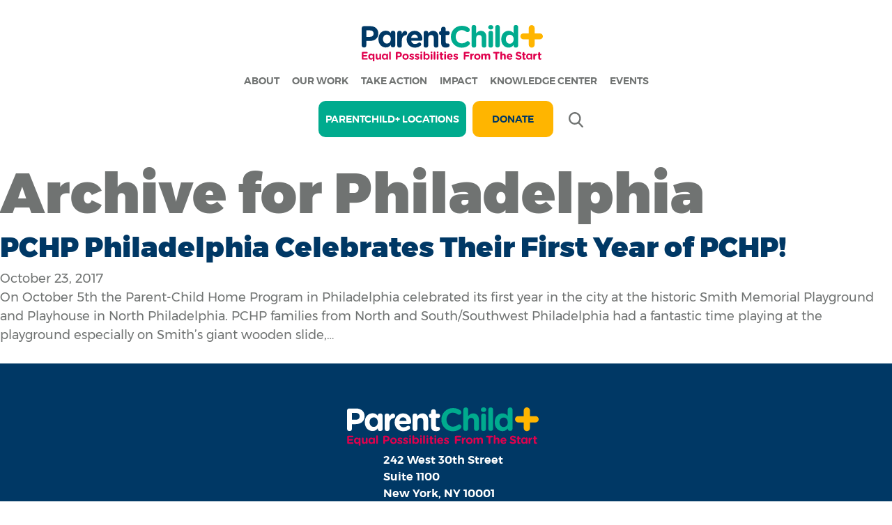

--- FILE ---
content_type: text/html; charset=UTF-8
request_url: https://parentchildplus.org/tag/philadelphia/
body_size: 15727
content:
<!doctype html>
<html lang="en-US" class="no-js">
<head>
          <!-- Google tag (gtag.js) -->
      <script async src="https://www.googletagmanager.com/gtag/js?id=G-EQRZ2LQSZP"></script>
      <script>
          window.dataLayer = window.dataLayer || [];
          function gtag(){dataLayer.push(arguments);}
          gtag('js', new Date());

          gtag('config', 'G-EQRZ2LQSZP');
      </script>
        <meta charset="UTF-8">
    <meta name="viewport" content="width=device-width, initial-scale=1.0">

    <title>Philadelphia Archives - ParentChild+</title>

    
    <link rel="pingback" href="https://parentchildplus.org/xmlrpc.php">
    <script src="https://code.jquery.com/jquery-3.6.0.min.js" integrity="sha256-/xUj+3OJU5yExlq6GSYGSHk7tPXikynS7ogEvDej/m4=" crossorigin="anonymous"></script>
    <script src="https://cdnjs.cloudflare.com/ajax/libs/slick-carousel/1.8.1/slick.min.js" integrity="sha512-XtmMtDEcNz2j7ekrtHvOVR4iwwaD6o/FUJe6+Zq+HgcCsk3kj4uSQQR8weQ2QVj1o0Pk6PwYLohm206ZzNfubg==" crossorigin="anonymous" referrerpolicy="no-referrer"></script>
    <meta name='robots' content='index, follow, max-image-preview:large, max-snippet:-1, max-video-preview:-1' />
<!-- Google tag (gtag.js) consent mode dataLayer added by Site Kit -->
<script type="text/javascript" id="google_gtagjs-js-consent-mode-data-layer">
/* <![CDATA[ */
window.dataLayer = window.dataLayer || [];function gtag(){dataLayer.push(arguments);}
gtag('consent', 'default', {"ad_personalization":"denied","ad_storage":"denied","ad_user_data":"denied","analytics_storage":"denied","functionality_storage":"denied","security_storage":"denied","personalization_storage":"denied","region":["AT","BE","BG","CH","CY","CZ","DE","DK","EE","ES","FI","FR","GB","GR","HR","HU","IE","IS","IT","LI","LT","LU","LV","MT","NL","NO","PL","PT","RO","SE","SI","SK"],"wait_for_update":500});
window._googlesitekitConsentCategoryMap = {"statistics":["analytics_storage"],"marketing":["ad_storage","ad_user_data","ad_personalization"],"functional":["functionality_storage","security_storage"],"preferences":["personalization_storage"]};
window._googlesitekitConsents = {"ad_personalization":"denied","ad_storage":"denied","ad_user_data":"denied","analytics_storage":"denied","functionality_storage":"denied","security_storage":"denied","personalization_storage":"denied","region":["AT","BE","BG","CH","CY","CZ","DE","DK","EE","ES","FI","FR","GB","GR","HR","HU","IE","IS","IT","LI","LT","LU","LV","MT","NL","NO","PL","PT","RO","SE","SI","SK"],"wait_for_update":500};
/* ]]> */
</script>
<!-- End Google tag (gtag.js) consent mode dataLayer added by Site Kit -->

	<!-- This site is optimized with the Yoast SEO plugin v24.5 - https://yoast.com/wordpress/plugins/seo/ -->
	<link rel="canonical" href="https://parentchildplus.org/tag/philadelphia/" />
	<meta property="og:locale" content="en_US" />
	<meta property="og:type" content="article" />
	<meta property="og:title" content="Philadelphia Archives - ParentChild+" />
	<meta property="og:url" content="https://parentchildplus.org/tag/philadelphia/" />
	<meta property="og:site_name" content="ParentChild+" />
	<meta name="twitter:card" content="summary_large_image" />
	<meta name="twitter:site" content="@ParentChildPlus" />
	<script type="application/ld+json" class="yoast-schema-graph">{"@context":"https://schema.org","@graph":[{"@type":"CollectionPage","@id":"https://parentchildplus.org/tag/philadelphia/","url":"https://parentchildplus.org/tag/philadelphia/","name":"Philadelphia Archives - ParentChild+","isPartOf":{"@id":"https://parentchildplus.org/#website"},"breadcrumb":{"@id":"https://parentchildplus.org/tag/philadelphia/#breadcrumb"},"inLanguage":"en-US"},{"@type":"BreadcrumbList","@id":"https://parentchildplus.org/tag/philadelphia/#breadcrumb","itemListElement":[{"@type":"ListItem","position":1,"name":"Home","item":"https://parentchildplus.org/"},{"@type":"ListItem","position":2,"name":"Philadelphia"}]},{"@type":"WebSite","@id":"https://parentchildplus.org/#website","url":"https://parentchildplus.org/","name":"ParentChild+","description":"If we’re ever going to end inequity, we need to start at the beginning.","potentialAction":[{"@type":"SearchAction","target":{"@type":"EntryPoint","urlTemplate":"https://parentchildplus.org/?s={search_term_string}"},"query-input":{"@type":"PropertyValueSpecification","valueRequired":true,"valueName":"search_term_string"}}],"inLanguage":"en-US"}]}</script>
	<!-- / Yoast SEO plugin. -->


<link rel='dns-prefetch' href='//www.googletagmanager.com' />
<link rel='dns-prefetch' href='//use.fontawesome.com' />
<link rel="alternate" type="application/rss+xml" title="ParentChild+ &raquo; Philadelphia Tag Feed" href="https://parentchildplus.org/tag/philadelphia/feed/" />
<script type="text/javascript">
/* <![CDATA[ */
window._wpemojiSettings = {"baseUrl":"https:\/\/s.w.org\/images\/core\/emoji\/15.0.3\/72x72\/","ext":".png","svgUrl":"https:\/\/s.w.org\/images\/core\/emoji\/15.0.3\/svg\/","svgExt":".svg","source":{"concatemoji":"https:\/\/parentchildplus.org\/wp-includes\/js\/wp-emoji-release.min.js?ver=6.5.7"}};
/*! This file is auto-generated */
!function(i,n){var o,s,e;function c(e){try{var t={supportTests:e,timestamp:(new Date).valueOf()};sessionStorage.setItem(o,JSON.stringify(t))}catch(e){}}function p(e,t,n){e.clearRect(0,0,e.canvas.width,e.canvas.height),e.fillText(t,0,0);var t=new Uint32Array(e.getImageData(0,0,e.canvas.width,e.canvas.height).data),r=(e.clearRect(0,0,e.canvas.width,e.canvas.height),e.fillText(n,0,0),new Uint32Array(e.getImageData(0,0,e.canvas.width,e.canvas.height).data));return t.every(function(e,t){return e===r[t]})}function u(e,t,n){switch(t){case"flag":return n(e,"\ud83c\udff3\ufe0f\u200d\u26a7\ufe0f","\ud83c\udff3\ufe0f\u200b\u26a7\ufe0f")?!1:!n(e,"\ud83c\uddfa\ud83c\uddf3","\ud83c\uddfa\u200b\ud83c\uddf3")&&!n(e,"\ud83c\udff4\udb40\udc67\udb40\udc62\udb40\udc65\udb40\udc6e\udb40\udc67\udb40\udc7f","\ud83c\udff4\u200b\udb40\udc67\u200b\udb40\udc62\u200b\udb40\udc65\u200b\udb40\udc6e\u200b\udb40\udc67\u200b\udb40\udc7f");case"emoji":return!n(e,"\ud83d\udc26\u200d\u2b1b","\ud83d\udc26\u200b\u2b1b")}return!1}function f(e,t,n){var r="undefined"!=typeof WorkerGlobalScope&&self instanceof WorkerGlobalScope?new OffscreenCanvas(300,150):i.createElement("canvas"),a=r.getContext("2d",{willReadFrequently:!0}),o=(a.textBaseline="top",a.font="600 32px Arial",{});return e.forEach(function(e){o[e]=t(a,e,n)}),o}function t(e){var t=i.createElement("script");t.src=e,t.defer=!0,i.head.appendChild(t)}"undefined"!=typeof Promise&&(o="wpEmojiSettingsSupports",s=["flag","emoji"],n.supports={everything:!0,everythingExceptFlag:!0},e=new Promise(function(e){i.addEventListener("DOMContentLoaded",e,{once:!0})}),new Promise(function(t){var n=function(){try{var e=JSON.parse(sessionStorage.getItem(o));if("object"==typeof e&&"number"==typeof e.timestamp&&(new Date).valueOf()<e.timestamp+604800&&"object"==typeof e.supportTests)return e.supportTests}catch(e){}return null}();if(!n){if("undefined"!=typeof Worker&&"undefined"!=typeof OffscreenCanvas&&"undefined"!=typeof URL&&URL.createObjectURL&&"undefined"!=typeof Blob)try{var e="postMessage("+f.toString()+"("+[JSON.stringify(s),u.toString(),p.toString()].join(",")+"));",r=new Blob([e],{type:"text/javascript"}),a=new Worker(URL.createObjectURL(r),{name:"wpTestEmojiSupports"});return void(a.onmessage=function(e){c(n=e.data),a.terminate(),t(n)})}catch(e){}c(n=f(s,u,p))}t(n)}).then(function(e){for(var t in e)n.supports[t]=e[t],n.supports.everything=n.supports.everything&&n.supports[t],"flag"!==t&&(n.supports.everythingExceptFlag=n.supports.everythingExceptFlag&&n.supports[t]);n.supports.everythingExceptFlag=n.supports.everythingExceptFlag&&!n.supports.flag,n.DOMReady=!1,n.readyCallback=function(){n.DOMReady=!0}}).then(function(){return e}).then(function(){var e;n.supports.everything||(n.readyCallback(),(e=n.source||{}).concatemoji?t(e.concatemoji):e.wpemoji&&e.twemoji&&(t(e.twemoji),t(e.wpemoji)))}))}((window,document),window._wpemojiSettings);
/* ]]> */
</script>

<style id='wp-emoji-styles-inline-css' type='text/css'>

	img.wp-smiley, img.emoji {
		display: inline !important;
		border: none !important;
		box-shadow: none !important;
		height: 1em !important;
		width: 1em !important;
		margin: 0 0.07em !important;
		vertical-align: -0.1em !important;
		background: none !important;
		padding: 0 !important;
	}
</style>
<link rel='stylesheet' id='wp-block-library-css' href='https://parentchildplus.org/wp-includes/css/dist/block-library/style.min.css?ver=6.5.7' type='text/css' media='all' />
<style id='safe-svg-svg-icon-style-inline-css' type='text/css'>
.safe-svg-cover{text-align:center}.safe-svg-cover .safe-svg-inside{display:inline-block;max-width:100%}.safe-svg-cover svg{height:100%;max-height:100%;max-width:100%;width:100%}

</style>
<style id='classic-theme-styles-inline-css' type='text/css'>
/*! This file is auto-generated */
.wp-block-button__link{color:#fff;background-color:#32373c;border-radius:9999px;box-shadow:none;text-decoration:none;padding:calc(.667em + 2px) calc(1.333em + 2px);font-size:1.125em}.wp-block-file__button{background:#32373c;color:#fff;text-decoration:none}
</style>
<style id='global-styles-inline-css' type='text/css'>
body{--wp--preset--color--black: #000000;--wp--preset--color--cyan-bluish-gray: #abb8c3;--wp--preset--color--white: #ffffff;--wp--preset--color--pale-pink: #f78da7;--wp--preset--color--vivid-red: #cf2e2e;--wp--preset--color--luminous-vivid-orange: #ff6900;--wp--preset--color--luminous-vivid-amber: #fcb900;--wp--preset--color--light-green-cyan: #7bdcb5;--wp--preset--color--vivid-green-cyan: #00d084;--wp--preset--color--pale-cyan-blue: #8ed1fc;--wp--preset--color--vivid-cyan-blue: #0693e3;--wp--preset--color--vivid-purple: #9b51e0;--wp--preset--gradient--vivid-cyan-blue-to-vivid-purple: linear-gradient(135deg,rgba(6,147,227,1) 0%,rgb(155,81,224) 100%);--wp--preset--gradient--light-green-cyan-to-vivid-green-cyan: linear-gradient(135deg,rgb(122,220,180) 0%,rgb(0,208,130) 100%);--wp--preset--gradient--luminous-vivid-amber-to-luminous-vivid-orange: linear-gradient(135deg,rgba(252,185,0,1) 0%,rgba(255,105,0,1) 100%);--wp--preset--gradient--luminous-vivid-orange-to-vivid-red: linear-gradient(135deg,rgba(255,105,0,1) 0%,rgb(207,46,46) 100%);--wp--preset--gradient--very-light-gray-to-cyan-bluish-gray: linear-gradient(135deg,rgb(238,238,238) 0%,rgb(169,184,195) 100%);--wp--preset--gradient--cool-to-warm-spectrum: linear-gradient(135deg,rgb(74,234,220) 0%,rgb(151,120,209) 20%,rgb(207,42,186) 40%,rgb(238,44,130) 60%,rgb(251,105,98) 80%,rgb(254,248,76) 100%);--wp--preset--gradient--blush-light-purple: linear-gradient(135deg,rgb(255,206,236) 0%,rgb(152,150,240) 100%);--wp--preset--gradient--blush-bordeaux: linear-gradient(135deg,rgb(254,205,165) 0%,rgb(254,45,45) 50%,rgb(107,0,62) 100%);--wp--preset--gradient--luminous-dusk: linear-gradient(135deg,rgb(255,203,112) 0%,rgb(199,81,192) 50%,rgb(65,88,208) 100%);--wp--preset--gradient--pale-ocean: linear-gradient(135deg,rgb(255,245,203) 0%,rgb(182,227,212) 50%,rgb(51,167,181) 100%);--wp--preset--gradient--electric-grass: linear-gradient(135deg,rgb(202,248,128) 0%,rgb(113,206,126) 100%);--wp--preset--gradient--midnight: linear-gradient(135deg,rgb(2,3,129) 0%,rgb(40,116,252) 100%);--wp--preset--font-size--small: 13px;--wp--preset--font-size--medium: 20px;--wp--preset--font-size--large: 36px;--wp--preset--font-size--x-large: 42px;--wp--preset--spacing--20: 0.44rem;--wp--preset--spacing--30: 0.67rem;--wp--preset--spacing--40: 1rem;--wp--preset--spacing--50: 1.5rem;--wp--preset--spacing--60: 2.25rem;--wp--preset--spacing--70: 3.38rem;--wp--preset--spacing--80: 5.06rem;--wp--preset--shadow--natural: 6px 6px 9px rgba(0, 0, 0, 0.2);--wp--preset--shadow--deep: 12px 12px 50px rgba(0, 0, 0, 0.4);--wp--preset--shadow--sharp: 6px 6px 0px rgba(0, 0, 0, 0.2);--wp--preset--shadow--outlined: 6px 6px 0px -3px rgba(255, 255, 255, 1), 6px 6px rgba(0, 0, 0, 1);--wp--preset--shadow--crisp: 6px 6px 0px rgba(0, 0, 0, 1);}:where(.is-layout-flex){gap: 0.5em;}:where(.is-layout-grid){gap: 0.5em;}body .is-layout-flex{display: flex;}body .is-layout-flex{flex-wrap: wrap;align-items: center;}body .is-layout-flex > *{margin: 0;}body .is-layout-grid{display: grid;}body .is-layout-grid > *{margin: 0;}:where(.wp-block-columns.is-layout-flex){gap: 2em;}:where(.wp-block-columns.is-layout-grid){gap: 2em;}:where(.wp-block-post-template.is-layout-flex){gap: 1.25em;}:where(.wp-block-post-template.is-layout-grid){gap: 1.25em;}.has-black-color{color: var(--wp--preset--color--black) !important;}.has-cyan-bluish-gray-color{color: var(--wp--preset--color--cyan-bluish-gray) !important;}.has-white-color{color: var(--wp--preset--color--white) !important;}.has-pale-pink-color{color: var(--wp--preset--color--pale-pink) !important;}.has-vivid-red-color{color: var(--wp--preset--color--vivid-red) !important;}.has-luminous-vivid-orange-color{color: var(--wp--preset--color--luminous-vivid-orange) !important;}.has-luminous-vivid-amber-color{color: var(--wp--preset--color--luminous-vivid-amber) !important;}.has-light-green-cyan-color{color: var(--wp--preset--color--light-green-cyan) !important;}.has-vivid-green-cyan-color{color: var(--wp--preset--color--vivid-green-cyan) !important;}.has-pale-cyan-blue-color{color: var(--wp--preset--color--pale-cyan-blue) !important;}.has-vivid-cyan-blue-color{color: var(--wp--preset--color--vivid-cyan-blue) !important;}.has-vivid-purple-color{color: var(--wp--preset--color--vivid-purple) !important;}.has-black-background-color{background-color: var(--wp--preset--color--black) !important;}.has-cyan-bluish-gray-background-color{background-color: var(--wp--preset--color--cyan-bluish-gray) !important;}.has-white-background-color{background-color: var(--wp--preset--color--white) !important;}.has-pale-pink-background-color{background-color: var(--wp--preset--color--pale-pink) !important;}.has-vivid-red-background-color{background-color: var(--wp--preset--color--vivid-red) !important;}.has-luminous-vivid-orange-background-color{background-color: var(--wp--preset--color--luminous-vivid-orange) !important;}.has-luminous-vivid-amber-background-color{background-color: var(--wp--preset--color--luminous-vivid-amber) !important;}.has-light-green-cyan-background-color{background-color: var(--wp--preset--color--light-green-cyan) !important;}.has-vivid-green-cyan-background-color{background-color: var(--wp--preset--color--vivid-green-cyan) !important;}.has-pale-cyan-blue-background-color{background-color: var(--wp--preset--color--pale-cyan-blue) !important;}.has-vivid-cyan-blue-background-color{background-color: var(--wp--preset--color--vivid-cyan-blue) !important;}.has-vivid-purple-background-color{background-color: var(--wp--preset--color--vivid-purple) !important;}.has-black-border-color{border-color: var(--wp--preset--color--black) !important;}.has-cyan-bluish-gray-border-color{border-color: var(--wp--preset--color--cyan-bluish-gray) !important;}.has-white-border-color{border-color: var(--wp--preset--color--white) !important;}.has-pale-pink-border-color{border-color: var(--wp--preset--color--pale-pink) !important;}.has-vivid-red-border-color{border-color: var(--wp--preset--color--vivid-red) !important;}.has-luminous-vivid-orange-border-color{border-color: var(--wp--preset--color--luminous-vivid-orange) !important;}.has-luminous-vivid-amber-border-color{border-color: var(--wp--preset--color--luminous-vivid-amber) !important;}.has-light-green-cyan-border-color{border-color: var(--wp--preset--color--light-green-cyan) !important;}.has-vivid-green-cyan-border-color{border-color: var(--wp--preset--color--vivid-green-cyan) !important;}.has-pale-cyan-blue-border-color{border-color: var(--wp--preset--color--pale-cyan-blue) !important;}.has-vivid-cyan-blue-border-color{border-color: var(--wp--preset--color--vivid-cyan-blue) !important;}.has-vivid-purple-border-color{border-color: var(--wp--preset--color--vivid-purple) !important;}.has-vivid-cyan-blue-to-vivid-purple-gradient-background{background: var(--wp--preset--gradient--vivid-cyan-blue-to-vivid-purple) !important;}.has-light-green-cyan-to-vivid-green-cyan-gradient-background{background: var(--wp--preset--gradient--light-green-cyan-to-vivid-green-cyan) !important;}.has-luminous-vivid-amber-to-luminous-vivid-orange-gradient-background{background: var(--wp--preset--gradient--luminous-vivid-amber-to-luminous-vivid-orange) !important;}.has-luminous-vivid-orange-to-vivid-red-gradient-background{background: var(--wp--preset--gradient--luminous-vivid-orange-to-vivid-red) !important;}.has-very-light-gray-to-cyan-bluish-gray-gradient-background{background: var(--wp--preset--gradient--very-light-gray-to-cyan-bluish-gray) !important;}.has-cool-to-warm-spectrum-gradient-background{background: var(--wp--preset--gradient--cool-to-warm-spectrum) !important;}.has-blush-light-purple-gradient-background{background: var(--wp--preset--gradient--blush-light-purple) !important;}.has-blush-bordeaux-gradient-background{background: var(--wp--preset--gradient--blush-bordeaux) !important;}.has-luminous-dusk-gradient-background{background: var(--wp--preset--gradient--luminous-dusk) !important;}.has-pale-ocean-gradient-background{background: var(--wp--preset--gradient--pale-ocean) !important;}.has-electric-grass-gradient-background{background: var(--wp--preset--gradient--electric-grass) !important;}.has-midnight-gradient-background{background: var(--wp--preset--gradient--midnight) !important;}.has-small-font-size{font-size: var(--wp--preset--font-size--small) !important;}.has-medium-font-size{font-size: var(--wp--preset--font-size--medium) !important;}.has-large-font-size{font-size: var(--wp--preset--font-size--large) !important;}.has-x-large-font-size{font-size: var(--wp--preset--font-size--x-large) !important;}
.wp-block-navigation a:where(:not(.wp-element-button)){color: inherit;}
:where(.wp-block-post-template.is-layout-flex){gap: 1.25em;}:where(.wp-block-post-template.is-layout-grid){gap: 1.25em;}
:where(.wp-block-columns.is-layout-flex){gap: 2em;}:where(.wp-block-columns.is-layout-grid){gap: 2em;}
.wp-block-pullquote{font-size: 1.5em;line-height: 1.6;}
</style>
<link rel='stylesheet' id='menu-image-css' href='https://parentchildplus.org/wp-content/plugins/menu-image/includes/css/menu-image.css?ver=3.13' type='text/css' media='all' />
<link rel='stylesheet' id='dashicons-css' href='https://parentchildplus.org/wp-includes/css/dashicons.min.css?ver=6.5.7' type='text/css' media='all' />
<link rel='stylesheet' id='swpm.common-css' href='https://parentchildplus.org/wp-content/plugins/simple-membership/css/swpm.common.css?ver=4.7.0' type='text/css' media='all' />
<link rel='stylesheet' id='font-awesome-css' href='https://use.fontawesome.com/releases/v5.4.2/css/all.css?ver=6.5.7' type='text/css' media='all' />
<link rel='stylesheet' id='h5bs-theme-css' href='https://parentchildplus.org/wp-content/themes/parent-child-site/assets/css/theme.css?ver=3.6.2' type='text/css' media='all' />
<link rel='stylesheet' id='h5bs-custom-css' href='https://parentchildplus.org/wp-content/themes/parent-child-site/custom.css?ver=3.6.2' type='text/css' media='all' />
<script type="text/javascript" src="https://parentchildplus.org/wp-includes/js/jquery/jquery.min.js?ver=3.7.1" id="jquery-core-js"></script>
<script type="text/javascript" src="https://parentchildplus.org/wp-includes/js/jquery/jquery-migrate.min.js?ver=3.4.1" id="jquery-migrate-js"></script>
<script type="text/javascript" id="stripe_nfpluginsettings-js-extra">
/* <![CDATA[ */
var stripe_nfpluginsettings = {"clearLogRestUrl":"https:\/\/parentchildplus.org\/wp-json\/ninja-forms-stripe\/v1\/debug-log\/delete-all","clearLogButtonId":"stripe_clear_debug_logger","downloadLogRestUrl":"https:\/\/parentchildplus.org\/wp-json\/ninja-forms-stripe\/v1\/debug-log\/get-all","downloadLogButtonId":"stripe_download_debug_logger","_wpnonce":"415cf27019"};
/* ]]> */
</script>
<script type="text/javascript" src="https://parentchildplus.org/wp-content/plugins/ninja-forms-stripe/assets/js/nfpluginsettings.js?ver=3.2.7" id="stripe_nfpluginsettings-js"></script>
<script type="text/javascript" id="file_uploads_nfpluginsettings-js-extra">
/* <![CDATA[ */
var params = {"clearLogRestUrl":"https:\/\/parentchildplus.org\/wp-json\/nf-file-uploads\/debug-log\/delete-all","clearLogButtonId":"file_uploads_clear_debug_logger","downloadLogRestUrl":"https:\/\/parentchildplus.org\/wp-json\/nf-file-uploads\/debug-log\/get-all","downloadLogButtonId":"file_uploads_download_debug_logger"};
/* ]]> */
</script>
<script type="text/javascript" src="https://parentchildplus.org/wp-content/plugins/ninja-forms-uploads/assets/js/nfpluginsettings.js?ver=3.3.20" id="file_uploads_nfpluginsettings-js"></script>

<!-- Google tag (gtag.js) snippet added by Site Kit -->
<!-- Google Analytics snippet added by Site Kit -->
<script type="text/javascript" src="https://www.googletagmanager.com/gtag/js?id=GT-TBNMKQX" id="google_gtagjs-js" async></script>
<script type="text/javascript" id="google_gtagjs-js-after">
/* <![CDATA[ */
window.dataLayer = window.dataLayer || [];function gtag(){dataLayer.push(arguments);}
gtag("set","linker",{"domains":["parentchildplus.org"]});
gtag("js", new Date());
gtag("set", "developer_id.dZTNiMT", true);
gtag("config", "GT-TBNMKQX");
 window._googlesitekit = window._googlesitekit || {}; window._googlesitekit.throttledEvents = []; window._googlesitekit.gtagEvent = (name, data) => { var key = JSON.stringify( { name, data } ); if ( !! window._googlesitekit.throttledEvents[ key ] ) { return; } window._googlesitekit.throttledEvents[ key ] = true; setTimeout( () => { delete window._googlesitekit.throttledEvents[ key ]; }, 5 ); gtag( "event", name, { ...data, event_source: "site-kit" } ); }; 
/* ]]> */
</script>
<link rel="https://api.w.org/" href="https://parentchildplus.org/wp-json/" /><link rel="alternate" type="application/json" href="https://parentchildplus.org/wp-json/wp/v2/tags/109" /><meta name="generator" content="Site Kit by Google 1.170.0" />	<style>
		.class_gwp_my_template_file {
			cursor:help;
		}
	</style>
	<style type="text/css">.recentcomments a{display:inline !important;padding:0 !important;margin:0 !important;}</style><link rel="icon" href="https://parentchildplus.org/wp-content/uploads/2024/07/cropped-Web-Tab-Icon-32x32.png" sizes="32x32" />
<link rel="icon" href="https://parentchildplus.org/wp-content/uploads/2024/07/cropped-Web-Tab-Icon-192x192.png" sizes="192x192" />
<link rel="apple-touch-icon" href="https://parentchildplus.org/wp-content/uploads/2024/07/cropped-Web-Tab-Icon-180x180.png" />
<meta name="msapplication-TileImage" content="https://parentchildplus.org/wp-content/uploads/2024/07/cropped-Web-Tab-Icon-270x270.png" />
		<style type="text/css" id="wp-custom-css">
			#popup .popup-image img{
	width: 100%;
}

#popup {
	max-height:600px;
}

@media only screen and (max-width: 1279px) {
 #popup {
	width:95%;
}
}

@media only screen and (max-width: 680px) {
 #popup {
	  height: 600px;
	 min-height:600px;
	}
}

.page-id-15893 h1,
.page-id-15919 h1{
display: none;
}
.reveal__content {
    
	max-height: 80vh;}

css
h1.entry-title {
text-align: center;	
}		</style>
		</head>

<body class="archive tag tag-philadelphia tag-109">


<header class="header" role="banner">

    <a href="https://parentchildplus.org/" class="site-logo site-logo--header">
    <img class="site-logo__image site-logo__image--header" src="https://parentchildplus.org/wp-content/themes/parent-child-site/assets/images/svg/logo.svg" alt=""></a>

    <nav class="nav-wrap nav-wrap--main" role="navigation">
        <ul id="nav--main" class="nav--main nav group"><li id="menu-item-24" class="menu-item menu-item-type-post_type menu-item-object-page menu-item-has-children menu-item-24"><a href="https://parentchildplus.org/about/">About</a>
<ul class="sub-menu">
	<li id="menu-item-14812" class="menu-item menu-item-type-custom menu-item-object-custom menu-item-14812"><a href="/about#purpose">Mission</a></li>
	<li id="menu-item-14813" class="menu-item menu-item-type-custom menu-item-object-custom menu-item-14813"><a href="/about#story">History</a></li>
	<li id="menu-item-14814" class="menu-item menu-item-type-custom menu-item-object-custom menu-item-14814"><a href="/about#partners">Partners</a></li>
	<li id="menu-item-14815" class="menu-item menu-item-type-custom menu-item-object-custom menu-item-14815"><a href="/about/#board">Board</a></li>
	<li id="menu-item-14816" class="menu-item menu-item-type-custom menu-item-object-custom menu-item-14816"><a href="/about/#team">Team</a></li>
	<li id="menu-item-14817" class="menu-item menu-item-type-custom menu-item-object-custom menu-item-14817"><a href="/about#financials">Annual Reports</a></li>
	<li id="menu-item-14818" class="menu-item menu-item-type-custom menu-item-object-custom menu-item-14818"><a href="/about#news">News</a></li>
</ul>
</li>
<li id="menu-item-23" class="menu-item menu-item-type-post_type menu-item-object-page menu-item-has-children menu-item-23"><a href="https://parentchildplus.org/our-work/">Our Work</a>
<ul class="sub-menu">
	<li id="menu-item-14819" class="menu-item menu-item-type-custom menu-item-object-custom menu-item-14819"><a href="/our-work#work-with">Who We Work With</a></li>
	<li id="menu-item-15783" class="menu-item menu-item-type-post_type menu-item-object-page menu-item-15783"><a href="https://parentchildplus.org/our-work/our-commitment-to-race-equity/">Race Equity</a></li>
	<li id="menu-item-14820" class="menu-item menu-item-type-custom menu-item-object-custom menu-item-14820"><a href="/our-work#our-models">One-on-One Model</a></li>
	<li id="menu-item-14821" class="menu-item menu-item-type-custom menu-item-object-custom menu-item-14821"><a href="/our-work#our-models">Home-Based Child Care Model</a></li>
	<li id="menu-item-14822" class="menu-item menu-item-type-custom menu-item-object-custom menu-item-14822"><a href="/our-work#locations">Where We Work</a></li>
	<li id="menu-item-14823" class="menu-item menu-item-type-custom menu-item-object-custom menu-item-14823"><a href="/our-work#contact-us">Get Involved</a></li>
</ul>
</li>
<li id="menu-item-22" class="menu-item menu-item-type-post_type menu-item-object-page menu-item-has-children menu-item-22"><a href="https://parentchildplus.org/take-action/">Take Action</a>
<ul class="sub-menu">
	<li id="menu-item-14824" class="menu-item menu-item-type-custom menu-item-object-custom menu-item-14824"><a href="/take-action#donate">Donate</a></li>
	<li id="menu-item-14825" class="menu-item menu-item-type-custom menu-item-object-custom menu-item-14825"><a href="/take-action#other-ways-to-give">Other Ways to Give</a></li>
	<li id="menu-item-14826" class="menu-item menu-item-type-custom menu-item-object-custom menu-item-14826"><a href="/take-action#events">Events</a></li>
	<li id="menu-item-14827" class="menu-item menu-item-type-custom menu-item-object-custom menu-item-14827"><a href="/take-action#fundraise">Fundraise</a></li>
	<li id="menu-item-14828" class="menu-item menu-item-type-custom menu-item-object-custom menu-item-14828"><a href="/take-action#start-a-parent-child-in-your-community">Open a ParentChild+ Site</a></li>
	<li id="menu-item-14829" class="menu-item menu-item-type-custom menu-item-object-custom menu-item-14829"><a href="/take-action#join-team">Join Our Team</a></li>
	<li id="menu-item-14830" class="menu-item menu-item-type-custom menu-item-object-custom menu-item-14830"><a href="/take-action#join-team">Volunteer</a></li>
</ul>
</li>
<li id="menu-item-21" class="menu-item menu-item-type-post_type menu-item-object-page menu-item-has-children menu-item-21"><a href="https://parentchildplus.org/impact/">Impact</a>
<ul class="sub-menu">
	<li id="menu-item-14831" class="menu-item menu-item-type-custom menu-item-object-custom menu-item-14831"><a href="/impact#research">Case Studies</a></li>
	<li id="menu-item-14832" class="menu-item menu-item-type-custom menu-item-object-custom menu-item-14832"><a href="/impact#success-stories">Stories</a></li>
	<li id="menu-item-14833" class="menu-item menu-item-type-custom menu-item-object-custom menu-item-14833"><a href="/impact#recognitions">Recognitions</a></li>
</ul>
</li>
<li id="menu-item-20" class="menu-item menu-item-type-post_type menu-item-object-page menu-item-has-children menu-item-20"><a href="https://parentchildplus.org/knowledge-center/">Knowledge Center</a>
<ul class="sub-menu">
	<li id="menu-item-14834" class="menu-item menu-item-type-custom menu-item-object-custom menu-item-14834"><a href="/knowledge-center#research">Research</a></li>
	<li id="menu-item-21330" class="menu-item menu-item-type-post_type menu-item-object-page menu-item-21330"><a href="https://parentchildplus.org/knowledge-center/parentchild-by-the-numbers/">ParentChild+ By The Numbers</a></li>
	<li id="menu-item-14835" class="menu-item menu-item-type-custom menu-item-object-custom menu-item-14835"><a href="/knowledge-center#news">News</a></li>
	<li id="menu-item-14836" class="menu-item menu-item-type-custom menu-item-object-custom menu-item-14836"><a href="/knowledge-center#events">Events</a></li>
	<li id="menu-item-14837" class="menu-item menu-item-type-custom menu-item-object-custom menu-item-14837"><a href="/knowledge-center#stories">Stories</a></li>
	<li id="menu-item-14838" class="menu-item menu-item-type-custom menu-item-object-custom menu-item-14838"><a href="/knowledge-center#videos">Videos</a></li>
	<li id="menu-item-14839" class="menu-item menu-item-type-custom menu-item-object-custom menu-item-14839"><a href="/knowledge-center#blog">Blog</a></li>
</ul>
</li>
<li id="menu-item-15890" class="menu-item menu-item-type-post_type menu-item-object-page menu-item-15890"><a href="https://parentchildplus.org/events/">Events</a></li>
</ul>    </nav>

    <nav class="nav-wrap nav-wrap--mobile" role="navigation">
        <i id="nav-toggle" data-open="reveal-menu" class="nav-toggle fa fa-bars"></i>
        <div class="reveal reveal--menu" data-reveal id="reveal-menu">
          <div class="reveal__top reveal__top--header">
            <a href="https://parentchildplus.org/" class="site-logo site-logo--header site-logo--nav">
            <img class="site-logo__image site-logo__image--header" src="https://parentchildplus.org/wp-content/themes/parent-child-site/assets/images/svg/logo.svg" alt=""></a>
            <button class="close-button close-button--menu" data-close aria-label="Close modal" type="button">
              <span aria-hidden="true">&times;</span>
            </button>
          </div>
          <ul id="nav--mobile" class="nav--mobile nav group"><li class="menu-item menu-item-type-post_type menu-item-object-page menu-item-has-children menu-item-24"><a href="https://parentchildplus.org/about/">About</a>
<ul class="sub-menu">
	<li class="menu-item menu-item-type-custom menu-item-object-custom menu-item-14812"><a href="/about#purpose">Mission</a></li>
	<li class="menu-item menu-item-type-custom menu-item-object-custom menu-item-14813"><a href="/about#story">History</a></li>
	<li class="menu-item menu-item-type-custom menu-item-object-custom menu-item-14814"><a href="/about#partners">Partners</a></li>
	<li class="menu-item menu-item-type-custom menu-item-object-custom menu-item-14815"><a href="/about/#board">Board</a></li>
	<li class="menu-item menu-item-type-custom menu-item-object-custom menu-item-14816"><a href="/about/#team">Team</a></li>
	<li class="menu-item menu-item-type-custom menu-item-object-custom menu-item-14817"><a href="/about#financials">Annual Reports</a></li>
	<li class="menu-item menu-item-type-custom menu-item-object-custom menu-item-14818"><a href="/about#news">News</a></li>
</ul>
</li>
<li class="menu-item menu-item-type-post_type menu-item-object-page menu-item-has-children menu-item-23"><a href="https://parentchildplus.org/our-work/">Our Work</a>
<ul class="sub-menu">
	<li class="menu-item menu-item-type-custom menu-item-object-custom menu-item-14819"><a href="/our-work#work-with">Who We Work With</a></li>
	<li class="menu-item menu-item-type-post_type menu-item-object-page menu-item-15783"><a href="https://parentchildplus.org/our-work/our-commitment-to-race-equity/">Race Equity</a></li>
	<li class="menu-item menu-item-type-custom menu-item-object-custom menu-item-14820"><a href="/our-work#our-models">One-on-One Model</a></li>
	<li class="menu-item menu-item-type-custom menu-item-object-custom menu-item-14821"><a href="/our-work#our-models">Home-Based Child Care Model</a></li>
	<li class="menu-item menu-item-type-custom menu-item-object-custom menu-item-14822"><a href="/our-work#locations">Where We Work</a></li>
	<li class="menu-item menu-item-type-custom menu-item-object-custom menu-item-14823"><a href="/our-work#contact-us">Get Involved</a></li>
</ul>
</li>
<li class="menu-item menu-item-type-post_type menu-item-object-page menu-item-has-children menu-item-22"><a href="https://parentchildplus.org/take-action/">Take Action</a>
<ul class="sub-menu">
	<li class="menu-item menu-item-type-custom menu-item-object-custom menu-item-14824"><a href="/take-action#donate">Donate</a></li>
	<li class="menu-item menu-item-type-custom menu-item-object-custom menu-item-14825"><a href="/take-action#other-ways-to-give">Other Ways to Give</a></li>
	<li class="menu-item menu-item-type-custom menu-item-object-custom menu-item-14826"><a href="/take-action#events">Events</a></li>
	<li class="menu-item menu-item-type-custom menu-item-object-custom menu-item-14827"><a href="/take-action#fundraise">Fundraise</a></li>
	<li class="menu-item menu-item-type-custom menu-item-object-custom menu-item-14828"><a href="/take-action#start-a-parent-child-in-your-community">Open a ParentChild+ Site</a></li>
	<li class="menu-item menu-item-type-custom menu-item-object-custom menu-item-14829"><a href="/take-action#join-team">Join Our Team</a></li>
	<li class="menu-item menu-item-type-custom menu-item-object-custom menu-item-14830"><a href="/take-action#join-team">Volunteer</a></li>
</ul>
</li>
<li class="menu-item menu-item-type-post_type menu-item-object-page menu-item-has-children menu-item-21"><a href="https://parentchildplus.org/impact/">Impact</a>
<ul class="sub-menu">
	<li class="menu-item menu-item-type-custom menu-item-object-custom menu-item-14831"><a href="/impact#research">Case Studies</a></li>
	<li class="menu-item menu-item-type-custom menu-item-object-custom menu-item-14832"><a href="/impact#success-stories">Stories</a></li>
	<li class="menu-item menu-item-type-custom menu-item-object-custom menu-item-14833"><a href="/impact#recognitions">Recognitions</a></li>
</ul>
</li>
<li class="menu-item menu-item-type-post_type menu-item-object-page menu-item-has-children menu-item-20"><a href="https://parentchildplus.org/knowledge-center/">Knowledge Center</a>
<ul class="sub-menu">
	<li class="menu-item menu-item-type-custom menu-item-object-custom menu-item-14834"><a href="/knowledge-center#research">Research</a></li>
	<li class="menu-item menu-item-type-post_type menu-item-object-page menu-item-21330"><a href="https://parentchildplus.org/knowledge-center/parentchild-by-the-numbers/">ParentChild+ By The Numbers</a></li>
	<li class="menu-item menu-item-type-custom menu-item-object-custom menu-item-14835"><a href="/knowledge-center#news">News</a></li>
	<li class="menu-item menu-item-type-custom menu-item-object-custom menu-item-14836"><a href="/knowledge-center#events">Events</a></li>
	<li class="menu-item menu-item-type-custom menu-item-object-custom menu-item-14837"><a href="/knowledge-center#stories">Stories</a></li>
	<li class="menu-item menu-item-type-custom menu-item-object-custom menu-item-14838"><a href="/knowledge-center#videos">Videos</a></li>
	<li class="menu-item menu-item-type-custom menu-item-object-custom menu-item-14839"><a href="/knowledge-center#blog">Blog</a></li>
</ul>
</li>
<li class="menu-item menu-item-type-post_type menu-item-object-page menu-item-15890"><a href="https://parentchildplus.org/events/">Events</a></li>
</ul>          <div class="m-l-1--xlarge button-group button-group--header button-group--header-mobile">
                          <a href="https://parentchildplus.org/locations/" class="button button--secondary button--header p-x-1" target="">PARENTCHILD+ LOCATIONS</a>
                                      <a href="https://parentchildplus.org/donate/" class="button button--tertiary button--header text-primary" target="">Donate</a>
            

          </div>
        </div>
    </nav>

    <div class="m-l-1--xlarge button-group button-group--header display-none display-flex--medium">
              <a href="https://parentchildplus.org/locations/" class="button button--secondary button--header p-x-1" target="">PARENTCHILD+ LOCATIONS</a>
                    <a href="https://parentchildplus.org/donate/" class="button button--tertiary button--header text-primary" target="">Donate</a>
            <div class="search-container search-container--header">
        <form role="search" method="get" class="search-form" action="https://parentchildplus.org/">
                <label>
                    <span class="screen-reader-text">Search for:</span>
                    <input type="search" class="search-field" placeholder="Search &hellip;" value="" name="s" />
                </label>
                <input type="submit" class="search-submit button button--search" value="Search" />
            </form>        <a href="#0" class="m-l-1 m-l-2--large button--search js-button--search"><img width="21" src="https://parentchildplus.org/wp-content/themes/parent-child-site/assets/images/svg/search-icon.svg" alt="Search"><span class="visuallyhidden">Search</span></a>
      </div>


    </div>
</header>

<div class="content-wrap archive-content" role="main">

    <header>
        <h1>Archive for Philadelphia</h1>
    </header>

    <article class="group post-10143 post type-post status-publish format-standard hentry category-blog category-from-the-field-2 tag-pennsylvania tag-philadelphia state-pa" role="article">
    <header>
        <h2><a href="https://parentchildplus.org/pchps-philadelphia-year-one/">PCHP Philadelphia Celebrates Their First Year of PCHP!</a></h2>
        <time datetime="2017-10-23" pubdate>October 23, 2017</time>
    </header>
    <p>On October 5th the Parent-Child Home Program in Philadelphia celebrated its first year in the city at the historic Smith Memorial Playground and Playhouse in North Philadelphia. PCHP families from North and South/Southwest Philadelphia had a fantastic time playing at the playground especially on Smith’s giant wooden slide,&#8230;</p>
</article>

</div><!-- end content -->


<footer class="site-footer bg-primary" role="contentinfo">
    <div class="container--xxxlarge m-x-auto p-l-14--xxxlarge p-x-4--xlarge p-x-8--xxxlarge p-x-2--medium">
      <div class="grid-x">
        <div class="footer-left cell xxlarge-shrink xlarge-order-1 xxlarge-order-1 text-white p-r-1">

          <a href="/" class="site-logo site-logo--footer"><img class="site-logo__image--footer site-logo__image" src="https://parentchildplus.org/wp-content/themes/parent-child-site/assets/images/svg/logo-footer.svg" alt=""></a>
                                                <p class="font--montserrat-semibold text-center text-left--medium text-size-16 m-b-0">
                242 West 30th Street<br />
Suite 1100<br />
New York, NY  10001              </p>
                                      <p class="text-size-16 m-b-0">info@parentchildplus.org</p>
                                      <p class="text-size-16">516.883.7480</p>
                          <div class="button-group button-group--footer">
                                  <a href="https://parentchildplus.org/donate/" class="button button--footer button--tertiary button--first text-white">Donate</a>
                                                  <a href="https://parentchildplus.org/locations/" class="button button--footer button--secondary text-white">ParentChild+ Locations</a>
                              </div>

                  </div>
        <div class="footer-center cell xxlarge-auto xlarge-order-2 xxlarge-order-1">
          <nav class="nav-wrap nav-wrap--footer" role="navigation">
              <ul id="nav--footer" class="nav--footer nav group"><li id="menu-item-29" class="menu-item menu-item-type-post_type menu-item-object-page menu-item-has-children menu-item-29"><a href="https://parentchildplus.org/about/">About</a>
<ul class="sub-menu">
	<li id="menu-item-142" class="menu-item menu-item-type-custom menu-item-object-custom menu-item-142"><a href="/about#purpose">Mission</a></li>
	<li id="menu-item-143" class="menu-item menu-item-type-custom menu-item-object-custom menu-item-143"><a href="/about#story">History</a></li>
	<li id="menu-item-144" class="menu-item menu-item-type-custom menu-item-object-custom menu-item-144"><a href="/about#partners">Partners</a></li>
	<li id="menu-item-14729" class="menu-item menu-item-type-custom menu-item-object-custom menu-item-14729"><a href="/about/#board">Board</a></li>
	<li id="menu-item-145" class="menu-item menu-item-type-custom menu-item-object-custom menu-item-145"><a href="/about/#team">Team</a></li>
	<li id="menu-item-146" class="menu-item menu-item-type-custom menu-item-object-custom menu-item-146"><a href="/about#annualreports">Annual Reports</a></li>
	<li id="menu-item-147" class="menu-item menu-item-type-custom menu-item-object-custom menu-item-147"><a href="/about#news">News</a></li>
</ul>
</li>
<li id="menu-item-28" class="menu-item menu-item-type-post_type menu-item-object-page menu-item-has-children menu-item-28"><a href="https://parentchildplus.org/our-work/">Our Work</a>
<ul class="sub-menu">
	<li id="menu-item-148" class="menu-item menu-item-type-custom menu-item-object-custom menu-item-148"><a href="/our-work#work-with">Who We Work With</a></li>
	<li id="menu-item-149" class="menu-item menu-item-type-custom menu-item-object-custom menu-item-149"><a href="/our-work#our-models">On-on-One Model</a></li>
	<li id="menu-item-150" class="menu-item menu-item-type-custom menu-item-object-custom menu-item-150"><a href="/our-work#our-models">Home-Based Child Care Model</a></li>
	<li id="menu-item-151" class="menu-item menu-item-type-custom menu-item-object-custom menu-item-151"><a href="/our-work#locations">Where We Work</a></li>
	<li id="menu-item-152" class="menu-item menu-item-type-custom menu-item-object-custom menu-item-152"><a href="/our-work#contact-us">Get Involved</a></li>
</ul>
</li>
<li id="menu-item-27" class="menu-item menu-item-type-post_type menu-item-object-page menu-item-has-children menu-item-27"><a href="https://parentchildplus.org/take-action/">Take Action</a>
<ul class="sub-menu">
	<li id="menu-item-153" class="menu-item menu-item-type-custom menu-item-object-custom menu-item-153"><a href="https://parentchildplus.org/we-are-the-plus/">Donate</a></li>
	<li id="menu-item-154" class="menu-item menu-item-type-custom menu-item-object-custom menu-item-154"><a href="/take-action#other-ways-to-give">Other Ways to Give</a></li>
	<li id="menu-item-156" class="menu-item menu-item-type-custom menu-item-object-custom menu-item-156"><a href="/take-action#events">Events</a></li>
	<li id="menu-item-155" class="menu-item menu-item-type-custom menu-item-object-custom menu-item-155"><a href="/take-action#fundraise">Fundraise</a></li>
	<li id="menu-item-157" class="menu-item menu-item-type-custom menu-item-object-custom menu-item-157"><a href="/take-action#start-a-parent-child-in-your-community">Open a ParentChild+ Site</a></li>
	<li id="menu-item-158" class="menu-item menu-item-type-custom menu-item-object-custom menu-item-158"><a href="/take-action#join-team">Join Our Team</a></li>
	<li id="menu-item-159" class="menu-item menu-item-type-custom menu-item-object-custom menu-item-159"><a href="/take-action#join-team">Volunteer</a></li>
</ul>
</li>
<li id="menu-item-26" class="menu-item menu-item-type-post_type menu-item-object-page menu-item-has-children menu-item-26"><a href="https://parentchildplus.org/impact/">Impact</a>
<ul class="sub-menu">
	<li id="menu-item-160" class="menu-item menu-item-type-custom menu-item-object-custom menu-item-160"><a href="/impact#research">Case Studies</a></li>
	<li id="menu-item-161" class="menu-item menu-item-type-custom menu-item-object-custom menu-item-161"><a href="/impact#success-stories">Stories</a></li>
	<li id="menu-item-162" class="menu-item menu-item-type-custom menu-item-object-custom menu-item-162"><a href="/impact#recognitions">Recognition</a></li>
</ul>
</li>
<li id="menu-item-25" class="menu-item menu-item-type-post_type menu-item-object-page menu-item-has-children menu-item-25"><a href="https://parentchildplus.org/knowledge-center/">Knowledge Center</a>
<ul class="sub-menu">
	<li id="menu-item-163" class="menu-item menu-item-type-custom menu-item-object-custom menu-item-163"><a href="/knowledge-center#research">Research</a></li>
	<li id="menu-item-164" class="menu-item menu-item-type-custom menu-item-object-custom menu-item-164"><a href="/knowledge-center#news">News</a></li>
	<li id="menu-item-165" class="menu-item menu-item-type-custom menu-item-object-custom menu-item-165"><a href="/knowledge-center#events">Events</a></li>
	<li id="menu-item-166" class="menu-item menu-item-type-custom menu-item-object-custom menu-item-166"><a href="/knowledge-center#stories">Stories</a></li>
	<li id="menu-item-167" class="menu-item menu-item-type-custom menu-item-object-custom menu-item-167"><a href="/knowledge-center#videos">Videos</a></li>
	<li id="menu-item-13996" class="menu-item menu-item-type-custom menu-item-object-custom menu-item-13996"><a href="/knowledge-center#blog">Blog</a></li>
	<li id="menu-item-15067" class="menu-item menu-item-type-post_type menu-item-object-page menu-item-15067"><a href="https://parentchildplus.org/covid-supports/">COVID-19 Supports</a></li>
</ul>
</li>
</ul>          </nav>
        </div>
        <div class="footer-right cell xlarge-order-2 xx-large-order-2 xxlarge-4 xxxlarge-3">
          <div class="container--medium m-x-auto">
                                                        <h2 class="m-l-1 text-uppercase text-size-16 font--montserrat-semibold text-white mailing-list-header">Join Our Mailing List</h2>
                                            <noscript class="ninja-forms-noscript-message">
	Notice: JavaScript is required for this content.</noscript>
<div id="nf-form-2-cont" class="nf-form-cont nf-form-cont--footer" aria-live="polite" aria-labelledby="nf-form-title-2" aria-describedby="nf-form-errors-2" role="form">

    <div class="nf-loading-spinner"></div>

</div>
        <!-- That data is being printed as a workaround to page builders reordering the order of the scripts loaded-->
        <script>var formDisplay=1;var nfForms=nfForms||[];var form=[];form.id='2';form.settings={"objectType":"Form Setting","editActive":true,"title":"Join Our Mailing List","show_title":1,"clear_complete":1,"hide_complete":1,"default_label_pos":"above","wrapper_class":"nf-form-cont--footer","element_class":"","key":"","add_submit":0,"currency":"","unique_field_error":"A form with this value has already been submitted.","logged_in":false,"not_logged_in_msg":"","sub_limit_msg":"The form has reached its submission limit.","calculations":[],"formContentData":[{"formContentData":["first_name_1694715927585","lastname_1556136438731","email_1553520927534","confirm_email_1768319111975","what_kinds_of_things_are_you_most_interested_in_learning_more_about_1768321132592","other_things_you_are_interested_in_learning_more_about_1768321152421","submit_1553520933909"],"order":0,"type":"part","clean":true,"title":"Part Title","key":"uxnrhyn"}],"drawerDisabled":false,"changeEmailErrorMsg":"Please enter a valid email address!","changeDateErrorMsg":"Please enter a valid date!","confirmFieldErrorMsg":"These fields must match!","fieldNumberNumMinError":"Number Min Error","fieldNumberNumMaxError":"Number Max Error","fieldNumberIncrementBy":"Please increment by ","formErrorsCorrectErrors":"Please correct errors before submitting this form.","validateRequiredField":"This is a required field.","honeypotHoneypotError":"Honeypot Error","fieldsMarkedRequired":"Fields marked with an <span class=\"ninja-forms-req-symbol\">*<\/span> are required","allow_public_link":0,"embed_form":"","form_title_heading_level":"3","conditions":[{"collapsed":false,"process":1,"connector":"all","when":[{"connector":"AND","key":"what_kinds_of_things_are_you_most_interested_in_learning_more_about_1768321132592","comparator":"contains","value":"other","type":"field","modelType":"when"}],"then":[{"key":"other_things_you_are_interested_in_learning_more_about_1768321152421","trigger":"show_field","value":"","type":"field","modelType":"then"},{"key":"other_things_you_are_interested_in_learning_more_about_1768321152421","trigger":"set_required","value":"","type":"field","modelType":"then"}],"else":[{"key":"other_things_you_are_interested_in_learning_more_about_1768321152421","trigger":"hide_field","value":"","type":"field","modelType":"else"},{"key":"other_things_you_are_interested_in_learning_more_about_1768321152421","trigger":"unset_required","value":"","type":"field","modelType":"else"}]}],"mp_breadcrumb":1,"mp_progress_bar":1,"mp_display_titles":0,"objectDomain":"conditional_logic","ninjaForms":"Ninja Forms","fieldTextareaRTEInsertLink":"Insert Link","fieldTextareaRTEInsertMedia":"Insert Media","fieldTextareaRTESelectAFile":"Select a file","formHoneypot":"If you are a human seeing this field, please leave it empty.","fileUploadOldCodeFileUploadInProgress":"File Upload in Progress.","fileUploadOldCodeFileUpload":"FILE UPLOAD","currencySymbol":"&#36;","thousands_sep":",","decimal_point":".","siteLocale":"en_US","dateFormat":"m\/d\/Y","startOfWeek":"1","of":"of","previousMonth":"Previous Month","nextMonth":"Next Month","months":["January","February","March","April","May","June","July","August","September","October","November","December"],"monthsShort":["Jan","Feb","Mar","Apr","May","Jun","Jul","Aug","Sep","Oct","Nov","Dec"],"weekdays":["Sunday","Monday","Tuesday","Wednesday","Thursday","Friday","Saturday"],"weekdaysShort":["Sun","Mon","Tue","Wed","Thu","Fri","Sat"],"weekdaysMin":["Su","Mo","Tu","We","Th","Fr","Sa"],"recaptchaConsentMissing":"reCaptcha validation couldn&#039;t load.","recaptchaMissingCookie":"reCaptcha v3 validation couldn&#039;t load the cookie needed to submit the form.","recaptchaConsentEvent":"Accept reCaptcha cookies before sending the form.","currency_symbol":"","beforeForm":"","beforeFields":"","afterFields":"","afterForm":""};form.fields=[{"objectType":"Field","objectDomain":"fields","editActive":false,"order":1,"idAttribute":"id","label":"","type":"firstname","key":"first_name_1694715927585","label_pos":"hidden","required":1,"default":"","placeholder":"Enter your first name","container_class":"email-wrap one-half first","element_class":"","admin_label":"","help_text":"<p><br><\/p>","custom_name_attribute":"fname","personally_identifiable":1,"value":"","drawerDisabled":false,"id":21,"beforeField":"","afterField":"","parentType":"firstname","element_templates":["firstname","input"],"old_classname":"","wrap_template":"wrap"},{"objectType":"Field","objectDomain":"fields","editActive":false,"order":2,"idAttribute":"id","label":"","type":"lastname","key":"lastname_1556136438731","label_pos":"hidden","required":1,"default":"","placeholder":"Enter your last name","container_class":"email-wrap one-half last","element_class":"","admin_label":"","help_text":"<p><br><\/p>","custom_name_attribute":"lname","personally_identifiable":1,"value":"","drawerDisabled":false,"disable_browser_autocomplete":0,"id":22,"beforeField":"","afterField":"","parentType":"lastname","element_templates":["lastname","input"],"old_classname":"","wrap_template":"wrap"},{"objectType":"Field","objectDomain":"fields","editActive":false,"order":3,"idAttribute":"id","label":"","type":"email","key":"email_1553520927534","label_pos":"hidden","required":1,"default":"","placeholder":"Enter Email Address","container_class":"email-wrap--last","element_class":"","admin_label":"","help_text":"","custom_name_attribute":"email","personally_identifiable":1,"drawerDisabled":false,"value":"","id":1,"beforeField":"","afterField":"","parentType":"email","element_templates":["email","input"],"old_classname":"","wrap_template":"wrap"},{"objectType":"Field","objectDomain":"fields","editActive":false,"order":4,"idAttribute":"id","type":"confirm","label":"Confirm Email","key":"confirm_email_1768319111975","label_pos":"above","required":1,"default":"","placeholder":"","container_class":"","element_class":"","input_limit":"","input_limit_type":"characters","input_limit_msg":"Character(s) left","manual_key":false,"admin_label":"","help_text":"","confirm_field":"email_1553520927534","value":"","id":1388,"beforeField":"","afterField":"","parentType":"confirm","element_templates":["input"],"old_classname":"","wrap_template":"wrap"},{"objectType":"Field","objectDomain":"fields","editActive":false,"order":5,"idAttribute":"id","label":"What kinds of things are you most interested in learning more about?","type":"listcheckbox","key":"what_kinds_of_things_are_you_most_interested_in_learning_more_about_1768321132592","label_pos":"above","required":false,"options":[{"errors":[],"max_options":0,"label":"How to get involved","value":"how-to-get-involved","calc":"","selected":0,"order":0,"settingModel":{"settings":false,"hide_merge_tags":false,"error":false,"name":"options","type":"option-repeater","label":"Options <a href=\"#\" class=\"nf-add-new\">Add New<\/a> <a href=\"#\" class=\"extra nf-open-import-tooltip\"><i class=\"fa fa-sign-in\" aria-hidden=\"true\"><\/i> Import<\/a>","width":"full","group":"","value":[{"label":"One","value":"one","calc":"","selected":0,"order":0},{"label":"Two","value":"two","calc":"","selected":0,"order":1},{"label":"Three","value":"three","calc":"","selected":0,"order":2}],"columns":{"label":{"header":"Label","default":""},"value":{"header":"Value","default":""},"calc":{"header":"Calc Value","default":""},"selected":{"header":"<span class=\"dashicons dashicons-yes\"><\/span>","default":0}}}},{"errors":[],"max_options":0,"label":"How to start a ParentChild+ location","value":"how-to-start-a-parentchild-location","calc":"","selected":0,"order":1,"settingModel":{"settings":false,"hide_merge_tags":false,"error":false,"name":"options","type":"option-repeater","label":"Options <a href=\"#\" class=\"nf-add-new\">Add New<\/a> <a href=\"#\" class=\"extra nf-open-import-tooltip\"><i class=\"fa fa-sign-in\" aria-hidden=\"true\"><\/i> Import<\/a>","width":"full","group":"","value":[{"label":"One","value":"one","calc":"","selected":0,"order":0},{"label":"Two","value":"two","calc":"","selected":0,"order":1},{"label":"Three","value":"three","calc":"","selected":0,"order":2}],"columns":{"label":{"header":"Label","default":""},"value":{"header":"Value","default":""},"calc":{"header":"Calc Value","default":""},"selected":{"header":"<span class=\"dashicons dashicons-yes\"><\/span>","default":0}}}},{"errors":[],"max_options":0,"label":"Updates + News from ParentChild+","value":"updates-news-from-parentchild","calc":"","selected":0,"order":2,"settingModel":{"settings":false,"hide_merge_tags":false,"error":false,"name":"options","type":"option-repeater","label":"Options <a href=\"#\" class=\"nf-add-new\">Add New<\/a> <a href=\"#\" class=\"extra nf-open-import-tooltip\"><i class=\"fa fa-sign-in\" aria-hidden=\"true\"><\/i> Import<\/a>","width":"full","group":"","value":[{"label":"One","value":"one","calc":"","selected":0,"order":0},{"label":"Two","value":"two","calc":"","selected":0,"order":1},{"label":"Three","value":"three","calc":"","selected":0,"order":2}],"columns":{"label":{"header":"Label","default":""},"value":{"header":"Value","default":""},"calc":{"header":"Calc Value","default":""},"selected":{"header":"<span class=\"dashicons dashicons-yes\"><\/span>","default":0}}}},{"errors":[],"max_options":0,"order":3,"new":false,"options":[],"label":"Other","value":"other","calc":"","selected":0,"settingModel":{"settings":false,"hide_merge_tags":false,"error":false,"name":"options","type":"option-repeater","label":"Options <a href=\"#\" class=\"nf-add-new\">Add New<\/a> <a href=\"#\" class=\"extra nf-open-import-tooltip\"><i class=\"fa fa-sign-in\" aria-hidden=\"true\"><\/i> Import<\/a>","width":"full","group":"","value":[{"label":"One","value":"one","calc":"","selected":0,"order":0},{"label":"Two","value":"two","calc":"","selected":0,"order":1},{"label":"Three","value":"three","calc":"","selected":0,"order":2}],"columns":{"label":{"header":"Label","default":""},"value":{"header":"Value","default":""},"calc":{"header":"Calc Value","default":""},"selected":{"header":"<span class=\"dashicons dashicons-yes\"><\/span>","default":0}}}}],"container_class":"","element_class":"","admin_label":"","help_text":"<p>Check all that apply.<\/p>","drawerDisabled":false,"id":1389,"beforeField":"","afterField":"","value":"","parentType":"list","element_templates":["listcheckbox","input"],"old_classname":"list-checkbox","wrap_template":"wrap"},{"objectType":"Field","objectDomain":"fields","editActive":false,"order":6,"idAttribute":"id","label":"Other things you are interested in learning more about","type":"textbox","key":"other_things_you_are_interested_in_learning_more_about_1768321152421","label_pos":"above","required":false,"default":"","placeholder":"","container_class":"","element_class":"","input_limit":"","input_limit_type":"characters","input_limit_msg":"Character(s) left","manual_key":false,"admin_label":"","help_text":"","mask":"","custom_mask":"","custom_name_attribute":"","personally_identifiable":"","value":"","drawerDisabled":false,"id":1390,"beforeField":"","afterField":"","parentType":"textbox","element_templates":["textbox","input"],"old_classname":"","wrap_template":"wrap"},{"objectType":"Field","objectDomain":"fields","editActive":false,"order":7,"idAttribute":"id","label":"Submit","type":"submit","processing_label":"Processing","container_class":"","element_class":"button--white button text-primary","key":"submit_1553520933909","drawerDisabled":false,"admin_label":"","id":2,"beforeField":"","afterField":"","value":"","label_pos":"above","parentType":"textbox","element_templates":["submit","button","input"],"old_classname":"","wrap_template":"wrap-no-label"}];nfForms.push(form);</script>
        <script id="tmpl-nf-mp-form-content" type="text/template">
	<div class="nf-mp-header"></div>
	<div class="nf-mp-body"></div>
	<div class="nf-mp-footer"></div>
</script>


<script id="tmpl-nf-mp-header" type="text/template">
	{{{ data.renderProgressBar() }}}
	{{{ data.renderBreadcrumbs() }}}
	{{{ data.renderPartTitle() }}}
</script>
<script id="tmpl-nf-mp-part-title" type="text/template">
	<h3>
		{{{ data.title }}}
	</h3>
</script>

<script id="tmpl-nf-mp-footer" type="text/template">
	{{{ data.renderNextPrevious() }}}
</script>

<script id="tmpl-nf-mp-next-previous" type="text/template">
	<ul class="nf-next-previous">
		<# if ( data.showPrevious ) { #>
		<li class="nf-previous-item">
			<input type="button" class="nf-previous" value="{{{ data.prevLabel }}}" />
		</li>
		<# } #>

		<# if ( data.showNext ) { #>
		<li class="nf-next-item">
			<input type="button" class="nf-next" value="{{{ data.nextLabel }}}" />
		</li>
		<# } #>
	</ul>
</script>

<script id="tmpl-nf-mp-breadcrumbs" type="text/template">
	<ul class="nf-breadcrumbs">
		<# _.each( data.parts, function( part, index ) { #>
		<li class="{{{ ( data.currentIndex == index ) ? 'active' : '' }}} {{{ ( part.errors ) ? 'errors' : '' }}}">
			<a href="#" class="nf-breadcrumb" data-index="{{{ index }}}">{{{ ( part.errors ) ? '' : '' }}} {{{ part.title }}}</a>
		</li>
		<# } ); #>
	</ul>
</script>

<script id="tmpl-nf-mp-progress-bar" type="text/template">
    <div class="nf-progress-container">
        <div class="nf-progress" style="width: {{{ data.percent }}}%;"></div>
    </div>
</script>                                            <a class="display-inline-block text-white text-size-16 m-l-2 m-t-2" href="https://parentchildplus.org/member-login/">
                  <img class="m-r-1" src="https://parentchildplus.org/wp-content/themes/parent-child-site/assets/images/svg/member-login.svg" width="20" alt=""> Board Portal
                </a>
                <a class="display-inline-block text-white text-size-16 m-l-2 m-t-2" href="https://parentchildplus.org/member-login/">
                  <img class="m-r-1" src="https://parentchildplus.org/wp-content/themes/parent-child-site/assets/images/svg/member-login.svg" width="20" alt=""> Staff Portal
                </a>
                                    </div>
                  </div>
      </div>

    </div>

</footer>
<div class="p-2">
  <div class="social-icons social-icons--footer">
        <a class="social-icon social-icon--footer social-icon--facebook" href="http://www.facebook.com/ParentChildPlus/" target="_blank"><img width="12" src="https://parentchildplus.org/wp-content/themes/parent-child-site/assets/images/svg/facebook-icon-footer.svg" alt=""></a>
          <a class="social-icon social-icon--footer social-icon--youtube" href="http://www.youtube.com/user/ParentChildHomeProg/" target="_blank"><img width="26" src="https://parentchildplus.org/wp-content/themes/parent-child-site/assets/images/svg/youtube-icon-footer.svg" alt=""></a>
          <a class="social-icon social-icon--footer social-icon--twitter" href="http://twitter.com/ParentChildPlus" target="_blank"><img width="26" src="https://parentchildplus.org/wp-content/themes/parent-child-site/assets/images/svg/twitter-icon-footer.svg" alt=""></a>
          <a class="social-icon social-icon--footer social-icon--instagram" href="https://www.instagram.com/parentchildplus/" target="_blank"><img width="28" src="https://parentchildplus.org/wp-content/themes/parent-child-site/assets/images/svg/instagram-icon-footer.svg" alt=""></a>
          <a class="social-icon social-icon--footer social-icon--linkedin" href="http://www.linkedin.com/company/parentchildplus/" target="_blank"><img width="27" src="https://parentchildplus.org/wp-content/themes/parent-child-site/assets/images/svg/linkedin-icon-footer.svg" alt=""></a>
    
</div>

</div>
<p class="p-y-2 bg-light-gray copyright text-center m-b-0">&copy; 2026 ParentChild+</p>

 <!-- set popup to only show on home page -->
 <link rel='stylesheet' id='nf-display-css' href='https://parentchildplus.org/wp-content/plugins/ninja-forms/assets/css/display-structure.css?ver=6.5.7' type='text/css' media='all' />
<link rel='stylesheet' id='jBox-css' href='https://parentchildplus.org/wp-content/plugins/ninja-forms/assets/css/jBox.css?ver=6.5.7' type='text/css' media='all' />
<link rel='stylesheet' id='nf-mp-display-css' href='https://parentchildplus.org/wp-content/plugins/ninja-forms-multi-part/assets/css/display-structure.css?ver=6.5.7' type='text/css' media='all' />
<script type="text/javascript" src="https://parentchildplus.org/wp-content/themes/parent-child-site/assets/js/vendor.bundle.js?ver=3.6.2" id="vendor-js-js"></script>
<script type="text/javascript" id="bundle-js-js-extra">
/* <![CDATA[ */
var themeData = {"templateDirectoryUri":"https:\/\/parentchildplus.org\/wp-content\/themes\/parent-child-site","settings":{"popupDisplay":"none"}};
/* ]]> */
</script>
<script type="text/javascript" src="https://parentchildplus.org/wp-content/themes/parent-child-site/assets/js/bundle.js?ver=3.6.2" id="bundle-js-js"></script>
<script type="text/javascript" src="https://parentchildplus.org/wp-content/plugins/google-site-kit/dist/assets/js/googlesitekit-consent-mode-bc2e26cfa69fcd4a8261.js" id="googlesitekit-consent-mode-js"></script>
<script type="text/javascript" src="https://parentchildplus.org/wp-includes/js/underscore.min.js?ver=1.13.4" id="underscore-js"></script>
<script type="text/javascript" src="https://parentchildplus.org/wp-includes/js/backbone.min.js?ver=1.5.0" id="backbone-js"></script>
<script type="text/javascript" src="https://parentchildplus.org/wp-content/plugins/google-site-kit/dist/assets/js/googlesitekit-events-provider-ninja-forms-1bcc43dc33ac5df43991.js" id="googlesitekit-events-provider-ninja-forms-js" defer></script>
<script type="text/javascript" src="https://parentchildplus.org/wp-content/plugins/ninja-forms/assets/js/min/jBox.min.js?ver=3.10.4.1" id="nf-jBox-js"></script>
<script type="text/javascript" src="https://parentchildplus.org/wp-content/plugins/ninja-forms/assets/js/min/front-end-deps.js?ver=3.10.4.1" id="nf-front-end-deps-js"></script>
<script type="text/javascript" id="nf-front-end-js-extra">
/* <![CDATA[ */
var nfi18n = {"ninjaForms":"Ninja Forms","changeEmailErrorMsg":"Please enter a valid email address!","changeDateErrorMsg":"Please enter a valid date!","confirmFieldErrorMsg":"These fields must match!","fieldNumberNumMinError":"Number Min Error","fieldNumberNumMaxError":"Number Max Error","fieldNumberIncrementBy":"Please increment by ","fieldTextareaRTEInsertLink":"Insert Link","fieldTextareaRTEInsertMedia":"Insert Media","fieldTextareaRTESelectAFile":"Select a file","formErrorsCorrectErrors":"Please correct errors before submitting this form.","formHoneypot":"If you are a human seeing this field, please leave it empty.","validateRequiredField":"This is a required field.","honeypotHoneypotError":"Honeypot Error","fileUploadOldCodeFileUploadInProgress":"File Upload in Progress.","fileUploadOldCodeFileUpload":"FILE UPLOAD","currencySymbol":"$","fieldsMarkedRequired":"Fields marked with an <span class=\"ninja-forms-req-symbol\">*<\/span> are required","thousands_sep":",","decimal_point":".","siteLocale":"en_US","dateFormat":"m\/d\/Y","startOfWeek":"1","of":"of","previousMonth":"Previous Month","nextMonth":"Next Month","months":["January","February","March","April","May","June","July","August","September","October","November","December"],"monthsShort":["Jan","Feb","Mar","Apr","May","Jun","Jul","Aug","Sep","Oct","Nov","Dec"],"weekdays":["Sunday","Monday","Tuesday","Wednesday","Thursday","Friday","Saturday"],"weekdaysShort":["Sun","Mon","Tue","Wed","Thu","Fri","Sat"],"weekdaysMin":["Su","Mo","Tu","We","Th","Fr","Sa"],"recaptchaConsentMissing":"reCaptcha validation couldn't load.","recaptchaMissingCookie":"reCaptcha v3 validation couldn't load the cookie needed to submit the form.","recaptchaConsentEvent":"Accept reCaptcha cookies before sending the form."};
var nfFrontEnd = {"adminAjax":"https:\/\/parentchildplus.org\/wp-admin\/admin-ajax.php","ajaxNonce":"33de87c920","requireBaseUrl":"https:\/\/parentchildplus.org\/wp-content\/plugins\/ninja-forms\/assets\/js\/","use_merge_tags":{"user":{"address":"address","textbox":"textbox","button":"button","checkbox":"checkbox","city":"city","confirm":"confirm","creditcard":"creditcard","creditcardcvc":"creditcardcvc","creditcardexpiration":"creditcardexpiration","creditcardfullname":"creditcardfullname","creditcardnumber":"creditcardnumber","creditcardzip":"creditcardzip","date":"date","email":"email","firstname":"firstname","html":"html","hidden":"hidden","lastname":"lastname","listcheckbox":"listcheckbox","listcountry":"listcountry","listimage":"listimage","listmultiselect":"listmultiselect","listradio":"listradio","listselect":"listselect","liststate":"liststate","note":"note","number":"number","password":"password","passwordconfirm":"passwordconfirm","product":"product","quantity":"quantity","recaptcha":"recaptcha","recaptcha_v3":"recaptcha_v3","repeater":"repeater","shipping":"shipping","spam":"spam","starrating":"starrating","submit":"submit","terms":"terms","textarea":"textarea","total":"total","unknown":"unknown","zip":"zip","hr":"hr","file_upload":"file_upload"},"post":{"address":"address","textbox":"textbox","button":"button","checkbox":"checkbox","city":"city","confirm":"confirm","creditcard":"creditcard","creditcardcvc":"creditcardcvc","creditcardexpiration":"creditcardexpiration","creditcardfullname":"creditcardfullname","creditcardnumber":"creditcardnumber","creditcardzip":"creditcardzip","date":"date","email":"email","firstname":"firstname","html":"html","hidden":"hidden","lastname":"lastname","listcheckbox":"listcheckbox","listcountry":"listcountry","listimage":"listimage","listmultiselect":"listmultiselect","listradio":"listradio","listselect":"listselect","liststate":"liststate","note":"note","number":"number","password":"password","passwordconfirm":"passwordconfirm","product":"product","quantity":"quantity","recaptcha":"recaptcha","recaptcha_v3":"recaptcha_v3","repeater":"repeater","shipping":"shipping","spam":"spam","starrating":"starrating","submit":"submit","terms":"terms","textarea":"textarea","total":"total","unknown":"unknown","zip":"zip","hr":"hr","file_upload":"file_upload"},"system":{"address":"address","textbox":"textbox","button":"button","checkbox":"checkbox","city":"city","confirm":"confirm","creditcard":"creditcard","creditcardcvc":"creditcardcvc","creditcardexpiration":"creditcardexpiration","creditcardfullname":"creditcardfullname","creditcardnumber":"creditcardnumber","creditcardzip":"creditcardzip","date":"date","email":"email","firstname":"firstname","html":"html","hidden":"hidden","lastname":"lastname","listcheckbox":"listcheckbox","listcountry":"listcountry","listimage":"listimage","listmultiselect":"listmultiselect","listradio":"listradio","listselect":"listselect","liststate":"liststate","note":"note","number":"number","password":"password","passwordconfirm":"passwordconfirm","product":"product","quantity":"quantity","recaptcha":"recaptcha","recaptcha_v3":"recaptcha_v3","repeater":"repeater","shipping":"shipping","spam":"spam","starrating":"starrating","submit":"submit","terms":"terms","textarea":"textarea","total":"total","unknown":"unknown","zip":"zip","hr":"hr","file_upload":"file_upload"},"fields":{"address":"address","textbox":"textbox","button":"button","checkbox":"checkbox","city":"city","confirm":"confirm","creditcard":"creditcard","creditcardcvc":"creditcardcvc","creditcardexpiration":"creditcardexpiration","creditcardfullname":"creditcardfullname","creditcardnumber":"creditcardnumber","creditcardzip":"creditcardzip","date":"date","email":"email","firstname":"firstname","html":"html","hidden":"hidden","lastname":"lastname","listcheckbox":"listcheckbox","listcountry":"listcountry","listimage":"listimage","listmultiselect":"listmultiselect","listradio":"listradio","listselect":"listselect","liststate":"liststate","note":"note","number":"number","password":"password","passwordconfirm":"passwordconfirm","product":"product","quantity":"quantity","recaptcha":"recaptcha","recaptcha_v3":"recaptcha_v3","repeater":"repeater","shipping":"shipping","spam":"spam","starrating":"starrating","submit":"submit","terms":"terms","textarea":"textarea","total":"total","unknown":"unknown","zip":"zip","hr":"hr","file_upload":"file_upload"},"calculations":{"html":"html","hidden":"hidden","note":"note","unknown":"unknown"}},"opinionated_styles":"","filter_esc_status":"false","nf_consent_status_response":[]};
var nfInlineVars = [];
/* ]]> */
</script>
<script type="text/javascript" src="https://parentchildplus.org/wp-content/plugins/ninja-forms/assets/js/min/front-end.js?ver=3.10.4.1" id="nf-front-end-js"></script>
<script type="text/javascript" src="https://parentchildplus.org/wp-content/plugins/ninja-forms-conditionals/assets/js/min/front-end.js?ver=6.5.7" id="nf-cl-front-end-js"></script>
<script type="text/javascript" id="nf-mp-front-end-js-extra">
/* <![CDATA[ */
var nfMPSettings = {"prevLabel":"Previous","nextLabel":"Next"};
/* ]]> */
</script>
<script type="text/javascript" src="https://parentchildplus.org/wp-content/plugins/ninja-forms-multi-part/assets/js/min/front-end.js?ver=3.0.26" id="nf-mp-front-end-js"></script>
<script id="tmpl-nf-layout" type="text/template">
	<span id="nf-form-title-{{{ data.id }}}" class="nf-form-title">
		{{{ ( 1 == data.settings.show_title ) ? '<h' + data.settings.form_title_heading_level + '>' + data.settings.title + '</h' + data.settings.form_title_heading_level + '>' : '' }}}
	</span>
	<div class="nf-form-wrap ninja-forms-form-wrap">
		<div class="nf-response-msg"></div>
		<div class="nf-debug-msg"></div>
		<div class="nf-before-form"></div>
		<div class="nf-form-layout"></div>
		<div class="nf-after-form"></div>
	</div>
</script>

<script id="tmpl-nf-empty" type="text/template">

</script>
<script id="tmpl-nf-before-form" type="text/template">
	{{{ data.beforeForm }}}
</script><script id="tmpl-nf-after-form" type="text/template">
	{{{ data.afterForm }}}
</script><script id="tmpl-nf-before-fields" type="text/template">
    <div class="nf-form-fields-required">{{{ data.renderFieldsMarkedRequired() }}}</div>
    {{{ data.beforeFields }}}
</script><script id="tmpl-nf-after-fields" type="text/template">
    {{{ data.afterFields }}}
    <div id="nf-form-errors-{{{ data.id }}}" class="nf-form-errors" role="alert"></div>
    <div class="nf-form-hp"></div>
</script>
<script id="tmpl-nf-before-field" type="text/template">
    {{{ data.beforeField }}}
</script><script id="tmpl-nf-after-field" type="text/template">
    {{{ data.afterField }}}
</script><script id="tmpl-nf-form-layout" type="text/template">
	<form>
		<div>
			<div class="nf-before-form-content"></div>
			<div class="nf-form-content {{{ data.element_class }}}"></div>
			<div class="nf-after-form-content"></div>
		</div>
	</form>
</script><script id="tmpl-nf-form-hp" type="text/template">
	<label id="nf-label-field-hp-{{{ data.id }}}" for="nf-field-hp-{{{ data.id }}}" aria-hidden="true">
		{{{ nfi18n.formHoneypot }}}
		<input id="nf-field-hp-{{{ data.id }}}" name="nf-field-hp" class="nf-element nf-field-hp" type="text" value="" aria-labelledby="nf-label-field-hp-{{{ data.id }}}" />
	</label>
</script>
<script id="tmpl-nf-field-layout" type="text/template">
    <div id="nf-field-{{{ data.id }}}-container" class="nf-field-container {{{ data.type }}}-container {{{ data.renderContainerClass() }}}">
        <div class="nf-before-field"></div>
        <div class="nf-field"></div>
        <div class="nf-after-field"></div>
    </div>
</script>
<script id="tmpl-nf-field-before" type="text/template">
    {{{ data.beforeField }}}
</script><script id="tmpl-nf-field-after" type="text/template">
    <#
    /*
     * Render our input limit section if that setting exists.
     */
    #>
    <div class="nf-input-limit"></div>
    <#
    /*
     * Render our error section if we have an error.
     */
    #>
    <div id="nf-error-{{{ data.id }}}" class="nf-error-wrap nf-error" role="alert" aria-live="assertive"></div>
    <#
    /*
     * Render any custom HTML after our field.
     */
    #>
    {{{ data.afterField }}}
</script>
<script id="tmpl-nf-field-wrap" type="text/template">
	<div id="nf-field-{{{ data.id }}}-wrap" class="{{{ data.renderWrapClass() }}}" data-field-id="{{{ data.id }}}">
		<#
		/*
		 * This is our main field template. It's called for every field type.
		 * Note that must have ONE top-level, wrapping element. i.e. a div/span/etc that wraps all of the template.
		 */
        #>
		<#
		/*
		 * Render our label.
		 */
        #>
		{{{ data.renderLabel() }}}
		<#
		/*
		 * Render our field element. Uses the template for the field being rendered.
		 */
        #>
		<div class="nf-field-element">{{{ data.renderElement() }}}</div>
		<#
		/*
		 * Render our Description Text.
		 */
        #>
		{{{ data.renderDescText() }}}
	</div>
</script>
<script id="tmpl-nf-field-wrap-no-label" type="text/template">
    <div id="nf-field-{{{ data.id }}}-wrap" class="{{{ data.renderWrapClass() }}}" data-field-id="{{{ data.id }}}">
        <div class="nf-field-label"></div>
        <div class="nf-field-element">{{{ data.renderElement() }}}</div>
        <div class="nf-error-wrap"></div>
    </div>
</script>
<script id="tmpl-nf-field-wrap-no-container" type="text/template">

        {{{ data.renderElement() }}}

        <div class="nf-error-wrap"></div>
</script>
<script id="tmpl-nf-field-label" type="text/template">
	<div class="nf-field-label">
		<# if ( data.type === "listcheckbox" || data.type === "listradio" || data.type === "listimage" || data.type === "date" || data.type === "starrating" ) { #>
			<span id="nf-label-field-{{{ data.id }}}"
				class="nf-label-span {{{ data.renderLabelClasses() }}}">
					{{{ ( data.maybeFilterHTML() === 'true' ) ? _.escape( data.label ) : data.label }}} {{{ ( 'undefined' != typeof data.required && 1 == data.required ) ? '<span class="ninja-forms-req-symbol">*</span>' : '' }}} 
					{{{ data.maybeRenderHelp() }}}
			</span>
		<# } else { #>
			<label for="nf-field-{{{ data.id }}}"
					id="nf-label-field-{{{ data.id }}}"
					class="{{{ data.renderLabelClasses() }}}">
						{{{ ( data.maybeFilterHTML() === 'true' ) ? _.escape( data.label ) : data.label }}} {{{ ( 'undefined' != typeof data.required && 1 == data.required ) ? '<span class="ninja-forms-req-symbol">*</span>' : '' }}} 
						{{{ data.maybeRenderHelp() }}}
			</label>
		<# } #>
	</div>
</script><script id="tmpl-nf-field-error" type="text/template">
	<div class="nf-error-msg nf-error-{{{ data.id }}}" aria-live="assertive">{{{ data.msg }}}</div>
</script><script id="tmpl-nf-form-error" type="text/template">
	<div class="nf-error-msg nf-error-{{{ data.id }}}">{{{ data.msg }}}</div>
</script><script id="tmpl-nf-field-input-limit" type="text/template">
    {{{ data.currentCount() }}} {{{ nfi18n.of }}} {{{ data.input_limit }}} {{{ data.input_limit_msg }}}
</script><script id="tmpl-nf-field-null" type="text/template">
</script><script id="tmpl-nf-field-firstname" type="text/template">
    <input
        type="text"
        value="{{{ _.escape( data.value ) }}}"
        class="{{{ data.renderClasses() }}} nf-element"
        id="nf-field-{{{ data.id }}}"
        name="{{ data.custom_name_attribute || 'nf-field-' + data.id + '-' + data.type }}"
        {{{ data.maybeDisableAutocomplete() }}}
        {{{ data.renderPlaceholder() }}}
        aria-invalid="false"
        aria-describedby="<# if( data.desc_text ) { #>nf-description-{{{ data.id }}} <# } #>nf-error-{{{ data.id }}}"
        aria-labelledby="nf-label-field-{{{ data.id }}}"
        {{{ data.maybeRequired() }}}
    >
</script>
<script id='tmpl-nf-field-input' type='text/template'>
    <input id="nf-field-{{{ data.id }}}" name="nf-field-{{{ data.id }}}" aria-invalid="false" aria-describedby="<# if( data.desc_text ) { #>nf-description-{{{ data.id }}} <# } #>nf-error-{{{ data.id }}}" class="{{{ data.renderClasses() }}} nf-element" type="text" value="{{{ _.escape( data.value ) }}}" {{{ data.renderPlaceholder() }}} {{{ data.maybeDisabled() }}}
           aria-labelledby="nf-label-field-{{{ data.id }}}"

            {{{ data.maybeRequired() }}}
    >
</script>
<script id="tmpl-nf-field-lastname" type="text/template">
    <input
        type="text"
        value="{{{ _.escape( data.value ) }}}"
        class="{{{ data.renderClasses() }}} nf-element"
        id="nf-field-{{{ data.id }}}"
        name="{{ data.custom_name_attribute || 'nf-field-' + data.id + '-' + data.type }}"
        {{{ data.maybeDisableAutocomplete() }}}
        {{{ data.renderPlaceholder() }}}
        aria-invalid="false"
        aria-describedby="<# if( data.desc_text ) { #>nf-description-{{{ data.id }}} <# } #>nf-error-{{{ data.id }}}"
        aria-labelledby="nf-label-field-{{{ data.id }}}"
        {{{ data.maybeRequired() }}}
    >
</script>
<script id="tmpl-nf-field-email" type="text/template">
	<input
		type="email"
		value="{{{ _.escape( data.value ) }}}"
		class="{{{ data.renderClasses() }}} nf-element"
		id="nf-field-{{{ data.id }}}"
		name="{{ data.custom_name_attribute || 'nf-field-' + data.id + '-' + data.type }}"
		{{{data.maybeDisableAutocomplete()}}}
		{{{ data.renderPlaceholder() }}}
		{{{ data.maybeDisabled() }}}
		aria-invalid="false"
		aria-describedby="<# if( data.desc_text ) { #>nf-description-{{{ data.id }}} <# } #>nf-error-{{{ data.id }}}"
		aria-labelledby="nf-label-field-{{{ data.id }}}"
		{{{ data.maybeRequired() }}}
	>
</script>
<script id="tmpl-nf-field-listcheckbox" type="text/template">
    <ul aria-describedby="<# if( data.desc_text ) { #>nf-description-{{{ data.id }}} <# } #>nf-error-{{{ data.id }}}">
        {{{ data.renderOptions() }}}
    </ul>
</script>

<script id='tmpl-nf-field-listcheckbox-option' type='text/template'>
    <# if ( ! data.visible ) { return '' } #>
    <li>
        <input type="checkbox" id="nf-field-{{{ data.fieldID }}}-{{{ data.index }}}" name="nf-field-{{{ data.fieldID }}}" class="{{{ data.classes }}} nf-element {{{ ( data.isSelected ) ? ' nf-checked' : '' }}}" value="{{{ data.value }}}" {{{ ( data.isSelected ) ? 'checked="checked"' : '' }}}
        aria-labelledby="nf-label-field-{{{ data.fieldID }}} nf-label-field-{{{ data.fieldID }}}-{{{ data.index }}}" role="checkbox"
            <# if( data.required ) { #>
			required aria-required="true"
			<# } #>
        >
        <label for="nf-field-{{{ data.fieldID }}}-{{{ data.index }}}"
               id="nf-label-field-{{{ data.fieldID }}}-{{{ data.index }}}"
               class="{{{ ( data.isSelected ) ? 'nf-checked-label' : '' }}}">{{{ data.label }}}</label>
    </li>
</script>

<script id='tmpl-nf-field-listcheckbox-other' type='text/template'>
    <li {{{ ( ! data.visible ) ? 'style="display:none"' : '' }}}>
        <input type="checkbox"
               id="nf-field-{{{ data.fieldID }}}-other"
               name="nf-field-{{{ data.fieldID }}}" class="{{{ data.classes }}} nf-element" value="nf-other" {{{ ( ! data.valueFound ) ? 'checked="checked"' : '' }}}
            aria-labelledby="nf-label-field-{{{ data.fieldID }}}-other"
            <# if( data.required ) { #>
			required aria-required="true"
			<# } #>
        >
         <label id="nf-label-field-{{{ data.fieldID }}}-other">Other
            {{{ data.renderOtherText() }}}
        </label>
    </li>
</script>

<script id='tmpl-nf-field-listcheckbox-other-text' type='text/template'>
    <input type="text" name="nf-field-{{{ data.fieldID }}}" class="nf-element" value="{{{ data.currentValue }}}">
</script>
<script id="tmpl-nf-field-textbox" type="text/template">
	<input
		type="text"
		value="{{{ _.escape( data.value ) }}}"
		class="{{{ data.renderClasses() }}} nf-element"
		{{{ data.renderPlaceholder() }}}
		{{{ data.maybeDisabled() }}}
		{{{ data.maybeInputLimit() }}}
		id="nf-field-{{{ data.id }}}"
		name="{{ data.custom_name_attribute || 'nf-field-' + data.id + '-' + data.type }}"
		{{{ data.maybeDisableAutocomplete() }}}
		aria-invalid="false"
		aria-describedby="<# if( data.desc_text ) { #>nf-description-{{{ data.id }}} <# } #>nf-error-{{{ data.id }}}"
		aria-labelledby="nf-label-field-{{{ data.id }}}"
		{{{ data.maybeRequired() }}}
	>
</script>
<script id="tmpl-nf-field-submit" type="text/template">

<# 
let myType = data.type
if('save'== data.type){
	myType = 'button'
}
#>
<input id="nf-field-{{{ data.id }}}" class="{{{ data.renderClasses() }}} nf-element " type="{{{myType}}}" value="{{{ ( data.maybeFilterHTML() === 'true' ) ? _.escape( data.label ) : data.label }}}" {{{ ( data.disabled ) ? 'aria-disabled="true" disabled="true"' : '' }}}>

</script><script id='tmpl-nf-field-button' type='text/template'>
    <button id="nf-field-{{{ data.id }}}" name="nf-field-{{{ data.id }}}" class="{{{ data.classes }}} nf-element">
        {{{ ( data.maybeFilterHTML() === 'true' ) ? _.escape( data.label ) : data.label }}}
    </button>
</script>
</body>
</html>


<!-- Page cached by LiteSpeed Cache 7.7 on 2026-01-21 14:56:54 -->

--- FILE ---
content_type: image/svg+xml
request_url: https://parentchildplus.org/wp-content/themes/parent-child-site/assets/images/svg/search-icon.svg
body_size: -163
content:
<svg xmlns="http://www.w3.org/2000/svg" viewBox="0 0 21.74 22.52"><defs><style>.cls-1{fill:#707372;}</style></defs><title>search-icon</title><g id="Layer_2" data-name="Layer 2"><g id="Header_Footer" data-name="Header / Footer"><g id="header"><path class="cls-1" d="M9.09,2.37A6.72,6.72,0,1,1,2.37,9.09,6.73,6.73,0,0,1,9.09,2.37M21.41,20.51l-5.36-5.57a9.09,9.09,0,1,0-7,3.24,9,9,0,0,0,5.21-1.64l5.4,5.61a1.17,1.17,0,0,0,.86.37,1.22,1.22,0,0,0,.82-.33,1.2,1.2,0,0,0,0-1.68"/></g></g></g></svg>

--- FILE ---
content_type: image/svg+xml
request_url: https://parentchildplus.org/wp-content/themes/parent-child-site/assets/images/svg/facebook-icon-footer.svg
body_size: -223
content:
<svg xmlns="http://www.w3.org/2000/svg" viewBox="0 0 12.23 26.31"><defs><style>.cls-1{fill:#00ab8e;}</style></defs><title>facebook-icon-footer</title><g id="Layer_2" data-name="Layer 2"><g id="Header_Footer" data-name="Header / Footer"><path class="cls-1" d="M12.23,8.52H8.06V5.79A1.11,1.11,0,0,1,9.22,4.52h2.94V0L8.11,0C3.62,0,2.6,3.36,2.6,5.51v3H0v4.64H2.6V26.31H8.06V13.16h3.69Z"/></g></g></svg>